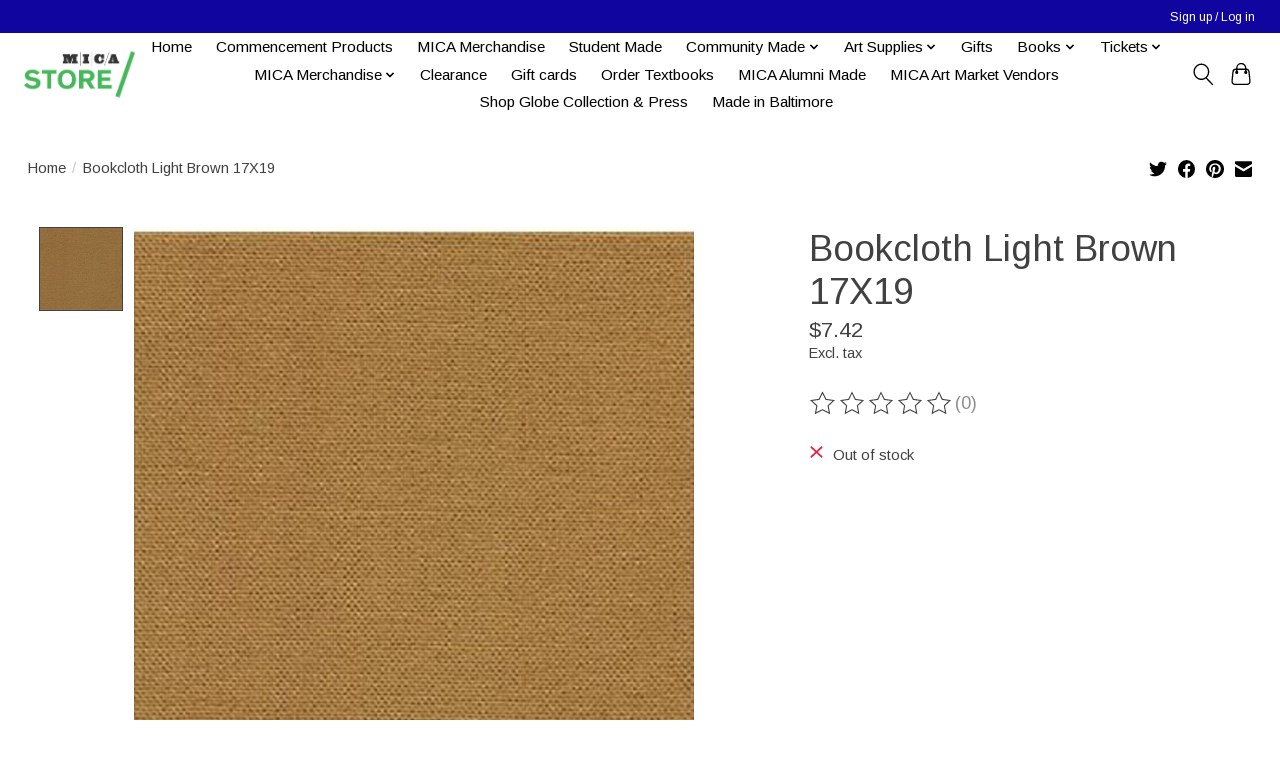

--- FILE ---
content_type: text/html;charset=utf-8
request_url: https://shop.mica.edu/bookcloth-light-brown-17x19.html?source=facebook
body_size: 12040
content:
<!DOCTYPE html>
<html lang="us">
  <head>
    <meta charset="utf-8"/>
<!-- [START] 'blocks/head.rain' -->
<!--

  (c) 2008-2026 Lightspeed Netherlands B.V.
  http://www.lightspeedhq.com
  Generated: 25-01-2026 @ 10:11:56

-->
<link rel="canonical" href="https://shop.mica.edu/bookcloth-light-brown-17x19.html"/>
<link rel="alternate" href="https://shop.mica.edu/index.rss" type="application/rss+xml" title="New products"/>
<meta name="robots" content="noodp,noydir"/>
<meta property="og:url" content="https://shop.mica.edu/bookcloth-light-brown-17x19.html?source=facebook"/>
<meta property="og:site_name" content="MICA Store"/>
<meta property="og:title" content="Lineco Bookcloth Light Brown 17X19"/>
<meta property="og:description" content="The MICA Store is the official store for the Maryland Institute College of Art"/>
<meta property="og:image" content="https://cdn.shoplightspeed.com/shops/620565/files/24629718/lineco-bookcloth-light-brown-17x19.jpg"/>
<!--[if lt IE 9]>
<script src="https://cdn.shoplightspeed.com/assets/html5shiv.js?2025-02-20"></script>
<![endif]-->
<!-- [END] 'blocks/head.rain' -->
    
    
    <title>Lineco Bookcloth Light Brown 17X19 - MICA Store</title>
    <meta name="description" content="The MICA Store is the official store for the Maryland Institute College of Art" />
    <meta name="keywords" content="Lineco, Bookcloth, Light, Brown, 17X19, art, art school, college, Maryland, Baltimore, swag, MICA, MICA merchandise, hat, tee shirt, hoody, faculty books, t-shirt, MICA hoodies" />
    <meta http-equiv="X-UA-Compatible" content="IE=edge">
    <meta name="viewport" content="width=device-width, initial-scale=1">
    <meta name="apple-mobile-web-app-capable" content="yes">
    <meta name="apple-mobile-web-app-status-bar-style" content="black">
    
    <script>document.getElementsByTagName("html")[0].className += " js";</script>

    <link rel="shortcut icon" href="https://cdn.shoplightspeed.com/shops/620565/themes/13296/v/989171/assets/favicon.png?20240810174845" type="image/x-icon" />
    <link href='//fonts.googleapis.com/css?family=Arimo:400,300,600&display=swap' rel='stylesheet' type='text/css'>
    <link href='//fonts.googleapis.com/css?family=Arimo:400,300,600&display=swap' rel='stylesheet' type='text/css'>
    <link rel="stylesheet" href="https://cdn.shoplightspeed.com/assets/gui-2-0.css?2025-02-20" />
    <link rel="stylesheet" href="https://cdn.shoplightspeed.com/assets/gui-responsive-2-0.css?2025-02-20" />
    <link id="lightspeedframe" rel="stylesheet" href="https://cdn.shoplightspeed.com/shops/620565/themes/13296/assets/style.css?2026012217133920210104183204" />
    <!-- browsers not supporting CSS variables -->
    <script>
      if(!('CSS' in window) || !CSS.supports('color', 'var(--color-var)')) {var cfStyle = document.getElementById('lightspeedframe');if(cfStyle) {var href = cfStyle.getAttribute('href');href = href.replace('style.css', 'style-fallback.css');cfStyle.setAttribute('href', href);}}
    </script>
    <link rel="stylesheet" href="https://cdn.shoplightspeed.com/shops/620565/themes/13296/assets/settings.css?2026012217133920210104183204" />
    <link rel="stylesheet" href="https://cdn.shoplightspeed.com/shops/620565/themes/13296/assets/custom.css?2026012217133920210104183204" />

    <script src="https://cdn.shoplightspeed.com/assets/jquery-3-7-1.js?2025-02-20"></script>
    <script src="https://cdn.shoplightspeed.com/assets/jquery-ui-1-14-1.js?2025-02-20"></script>

  </head>
  <body>
    
          <header class="main-header main-header--mobile js-main-header position-relative">
  <div class="main-header__top-section">
    <div class="main-header__nav-grid justify-between@md container max-width-lg text-xs padding-y-xxs">
      <div></div>
      <ul class="main-header__list flex-grow flex-basis-0 justify-end@md display@md">        
                
                        <li class="main-header__item"><a href="https://shop.mica.edu/account/" class="main-header__link" title="My account">Sign up / Log in</a></li>
      </ul>
    </div>
  </div>
  <div class="main-header__mobile-content container max-width-lg">
          <a href="https://shop.mica.edu/" class="main-header__logo" title="MICA Store">
        <img src="https://cdn.shoplightspeed.com/shops/620565/themes/13296/v/938392/assets/logo.png?20240810173556" alt="MICA Store">
              </a>
        
    <div class="flex items-center">
            <button class="reset main-header__mobile-btn js-tab-focus" aria-controls="cartDrawer">
        <svg class="icon" viewBox="0 0 24 25" fill="none"><title>Toggle cart</title><path d="M2.90171 9.65153C3.0797 8.00106 4.47293 6.75 6.13297 6.75H17.867C19.527 6.75 20.9203 8.00105 21.0982 9.65153L22.1767 19.6515C22.3839 21.5732 20.8783 23.25 18.9454 23.25H5.05454C3.1217 23.25 1.61603 21.5732 1.82328 19.6515L2.90171 9.65153Z" stroke="currentColor" stroke-width="1.5" fill="none"/>
        <path d="M7.19995 9.6001V5.7001C7.19995 2.88345 9.4833 0.600098 12.3 0.600098C15.1166 0.600098 17.4 2.88345 17.4 5.7001V9.6001" stroke="currentColor" stroke-width="1.5" fill="none"/>
        <circle cx="7.19996" cy="10.2001" r="1.8" fill="currentColor"/>
        <ellipse cx="17.4" cy="10.2001" rx="1.8" ry="1.8" fill="currentColor"/></svg>
        <span class="sr-only">Cart</span>
              </button>

      <button class="reset anim-menu-btn js-anim-menu-btn main-header__nav-control js-tab-focus" aria-label="Toggle menu">
        <i class="anim-menu-btn__icon anim-menu-btn__icon--close" aria-hidden="true"></i>
      </button>
    </div>
  </div>

  <div class="main-header__nav" role="navigation">
    <div class="main-header__nav-grid justify-between@md container max-width-lg">
      <div class="main-header__nav-logo-wrapper flex-shrink-0">
        
                  <a href="https://shop.mica.edu/" class="main-header__logo" title="MICA Store">
            <img src="https://cdn.shoplightspeed.com/shops/620565/themes/13296/v/938392/assets/logo.png?20240810173556" alt="MICA Store">
                      </a>
              </div>
      
      <form action="https://shop.mica.edu/search/" method="get" role="search" class="padding-y-md hide@md">
        <label class="sr-only" for="searchInputMobile">Search</label>
        <input class="header-v3__nav-form-control form-control width-100%" value="" autocomplete="off" type="search" name="q" id="searchInputMobile" placeholder="Search...">
      </form>

      <ul class="main-header__list flex-grow flex-basis-0 flex-wrap justify-center@md">
        
                <li class="main-header__item">
          <a class="main-header__link" href="https://shop.mica.edu/">Home</a>
        </li>
        
                <li class="main-header__item">
          <a class="main-header__link" href="https://shop.mica.edu/commencement-products/">
            Commencement Products                                    
          </a>
                  </li>
                <li class="main-header__item">
          <a class="main-header__link" href="https://shop.mica.edu/mica-merchandise-2500721/">
            MICA Merchandise                                    
          </a>
                  </li>
                <li class="main-header__item">
          <a class="main-header__link" href="https://shop.mica.edu/student-made/">
            Student Made                                    
          </a>
                  </li>
                <li class="main-header__item js-main-nav__item">
          <a class="main-header__link js-main-nav__control" href="https://shop.mica.edu/community-made/">
            <span>Community Made</span>            <svg class="main-header__dropdown-icon icon" viewBox="0 0 16 16"><polygon fill="currentColor" points="8,11.4 2.6,6 4,4.6 8,8.6 12,4.6 13.4,6 "></polygon></svg>                        <i class="main-header__arrow-icon" aria-hidden="true">
              <svg class="icon" viewBox="0 0 16 16">
                <g class="icon__group" fill="none" stroke="currentColor" stroke-linecap="square" stroke-miterlimit="10" stroke-width="2">
                  <path d="M2 2l12 12" />
                  <path d="M14 2L2 14" />
                </g>
              </svg>
            </i>
                        
          </a>
                    <ul class="main-header__dropdown">
            <li class="main-header__dropdown-item"><a href="https://shop.mica.edu/community-made/" class="main-header__dropdown-link hide@md">All Community Made</a></li>
                        <li class="main-header__dropdown-item">
              <a class="main-header__dropdown-link" href="https://shop.mica.edu/community-made/korner-boyz-enterprises/">
                Korner Boyz Enterprises
                                              </a>

                          </li>
                        <li class="main-header__dropdown-item">
              <a class="main-header__dropdown-link" href="https://shop.mica.edu/community-made/queer-gear/">
                Queer Gear
                                              </a>

                          </li>
                        <li class="main-header__dropdown-item">
              <a class="main-header__dropdown-link" href="https://shop.mica.edu/community-made/mica-up-start/">
                MICA UP/Start
                                              </a>

                          </li>
                        <li class="main-header__dropdown-item">
              <a class="main-header__dropdown-link" href="https://shop.mica.edu/community-made/support-full-bleed/">
                Support Full Bleed
                                              </a>

                          </li>
                      </ul>
                  </li>
                <li class="main-header__item js-main-nav__item">
          <a class="main-header__link js-main-nav__control" href="https://shop.mica.edu/art-supplies/">
            <span>Art Supplies</span>            <svg class="main-header__dropdown-icon icon" viewBox="0 0 16 16"><polygon fill="currentColor" points="8,11.4 2.6,6 4,4.6 8,8.6 12,4.6 13.4,6 "></polygon></svg>                        <i class="main-header__arrow-icon" aria-hidden="true">
              <svg class="icon" viewBox="0 0 16 16">
                <g class="icon__group" fill="none" stroke="currentColor" stroke-linecap="square" stroke-miterlimit="10" stroke-width="2">
                  <path d="M2 2l12 12" />
                  <path d="M14 2L2 14" />
                </g>
              </svg>
            </i>
                        
          </a>
                    <ul class="main-header__dropdown">
            <li class="main-header__dropdown-item"><a href="https://shop.mica.edu/art-supplies/" class="main-header__dropdown-link hide@md">All Art Supplies</a></li>
                        <li class="main-header__dropdown-item">
              <a class="main-header__dropdown-link" href="https://shop.mica.edu/art-supplies/blanks/">
                BLANKS
                                              </a>

                          </li>
                        <li class="main-header__dropdown-item">
              <a class="main-header__dropdown-link" href="https://shop.mica.edu/art-supplies/book-making/">
                BOOK MAKING
                                              </a>

                          </li>
                        <li class="main-header__dropdown-item">
              <a class="main-header__dropdown-link" href="https://shop.mica.edu/art-supplies/brushes/">
                BRUSHES
                                              </a>

                          </li>
                        <li class="main-header__dropdown-item">
              <a class="main-header__dropdown-link" href="https://shop.mica.edu/art-supplies/by-the-foot/">
                BY THE FOOT
                                              </a>

                          </li>
                        <li class="main-header__dropdown-item js-main-nav__item position-relative">
              <a class="main-header__dropdown-link js-main-nav__control flex justify-between " href="https://shop.mica.edu/art-supplies/course-fees-department-supplied-materials/">
                Course Fees &amp; Department Supplied Materials 
                <svg class="dropdown__desktop-icon icon" aria-hidden="true" viewBox="0 0 12 12"><polyline stroke-width="1" stroke="currentColor" fill="none" stroke-linecap="round" stroke-linejoin="round" points="3.5 0.5 9.5 6 3.5 11.5"></polyline></svg>                                <i class="main-header__arrow-icon" aria-hidden="true">
                  <svg class="icon" viewBox="0 0 16 16">
                    <g class="icon__group" fill="none" stroke="currentColor" stroke-linecap="square" stroke-miterlimit="10" stroke-width="2">
                      <path d="M2 2l12 12" />
                      <path d="M14 2L2 14" />
                    </g>
                  </svg>
                </i>
                              </a>

                            <ul class="main-header__dropdown">
                <li><a href="https://shop.mica.edu/art-supplies/course-fees-department-supplied-materials/" class="main-header__dropdown-link hide@md">All Course Fees &amp; Department Supplied Materials </a></li>
                                <li><a class="main-header__dropdown-link" href="https://shop.mica.edu/art-supplies/course-fees-department-supplied-materials/architecture/">Architecture </a></li>
                                <li><a class="main-header__dropdown-link" href="https://shop.mica.edu/art-supplies/course-fees-department-supplied-materials/ceramics/">Ceramics</a></li>
                                <li><a class="main-header__dropdown-link" href="https://shop.mica.edu/art-supplies/course-fees-department-supplied-materials/drawing/">Drawing</a></li>
                                <li><a class="main-header__dropdown-link" href="https://shop.mica.edu/art-supplies/course-fees-department-supplied-materials/fiber/">Fiber</a></li>
                                <li><a class="main-header__dropdown-link" href="https://shop.mica.edu/art-supplies/course-fees-department-supplied-materials/film-video/">Film &amp; Video</a></li>
                                <li><a class="main-header__dropdown-link" href="https://shop.mica.edu/art-supplies/course-fees-department-supplied-materials/fye/">FYE</a></li>
                                <li><a class="main-header__dropdown-link" href="https://shop.mica.edu/art-supplies/course-fees-department-supplied-materials/interdisciplinary-sculpture/">Interdisciplinary Sculpture</a></li>
                                <li><a class="main-header__dropdown-link" href="https://shop.mica.edu/art-supplies/course-fees-department-supplied-materials/painting/">Painting</a></li>
                                <li><a class="main-header__dropdown-link" href="https://shop.mica.edu/art-supplies/course-fees-department-supplied-materials/printmaking/">Printmaking</a></li>
                                <li><a class="main-header__dropdown-link" href="https://shop.mica.edu/art-supplies/course-fees-department-supplied-materials/product-design/">Product Design</a></li>
                                <li><a class="main-header__dropdown-link" href="https://shop.mica.edu/art-supplies/course-fees-department-supplied-materials/fliv-wood-shop/">FLIV Wood Shop</a></li>
                              </ul>
                          </li>
                        <li class="main-header__dropdown-item js-main-nav__item position-relative">
              <a class="main-header__dropdown-link js-main-nav__control flex justify-between " href="https://shop.mica.edu/art-supplies/course-specific-materials/">
                Course Specific Materials 
                <svg class="dropdown__desktop-icon icon" aria-hidden="true" viewBox="0 0 12 12"><polyline stroke-width="1" stroke="currentColor" fill="none" stroke-linecap="round" stroke-linejoin="round" points="3.5 0.5 9.5 6 3.5 11.5"></polyline></svg>                                <i class="main-header__arrow-icon" aria-hidden="true">
                  <svg class="icon" viewBox="0 0 16 16">
                    <g class="icon__group" fill="none" stroke="currentColor" stroke-linecap="square" stroke-miterlimit="10" stroke-width="2">
                      <path d="M2 2l12 12" />
                      <path d="M14 2L2 14" />
                    </g>
                  </svg>
                </i>
                              </a>

                            <ul class="main-header__dropdown">
                <li><a href="https://shop.mica.edu/art-supplies/course-specific-materials/" class="main-header__dropdown-link hide@md">All Course Specific Materials </a></li>
                                <li><a class="main-header__dropdown-link" href="https://shop.mica.edu/art-supplies/course-specific-materials/ff120-color-design-with-forough-abadian/">FF120 Color Design with Forough Abadian</a></li>
                                <li><a class="main-header__dropdown-link" href="https://shop.mica.edu/art-supplies/course-specific-materials/ff-13009-fabrication-with-jose-galarza/">FF 130.09 Fabrication with José Galarza</a></li>
                                <li><a class="main-header__dropdown-link" href="https://shop.mica.edu/art-supplies/course-specific-materials/ff-160-drawing-fundamentals-with-michelle-la-perri/">FF 160 Drawing (Fundamentals) with Michelle La  Perriere</a></li>
                                <li><a class="main-header__dropdown-link" href="https://shop.mica.edu/art-supplies/course-specific-materials/ff-16007-drawing-fundamentals-with-pete-cullen/">FF 160.07 Drawing (Fundamentals) with Pete Cullen </a></li>
                                <li><a class="main-header__dropdown-link" href="https://shop.mica.edu/art-supplies/course-specific-materials/il-254-hand-letters-with-lisa-perrin/">IL 254 Hand Letters with Lisa Perrin </a></li>
                                <li><a class="main-header__dropdown-link" href="https://shop.mica.edu/art-supplies/course-specific-materials/pr-200-print-media-traditional-processes-with-tru/">PR 200 Print Media: Traditional Processes with Tru Ludwig</a></li>
                                <li><a class="main-header__dropdown-link" href="https://shop.mica.edu/art-supplies/course-specific-materials/pr-20101-print-media-photo-based-and-digital-media/">PR 201.01 Print Media: Photo-based and Digital Media with Amy Cousins</a></li>
                                <li><a class="main-header__dropdown-link" href="https://shop.mica.edu/art-supplies/course-specific-materials/pr-34001-history-of-paper-structure/">PR 340.01 History of Paper Structure</a></li>
                                <li><a class="main-header__dropdown-link" href="https://shop.mica.edu/art-supplies/course-specific-materials/pr-354-artists-books-with-sarah-matthews/">PR 354 Artists&#039; Books with Sarah Matthews</a></li>
                                <li><a class="main-header__dropdown-link" href="https://shop.mica.edu/art-supplies/course-specific-materials/prd-201-design-studio-fundamentals/">PRD 201 Design Studio: Fundamentals</a></li>
                                <li><a class="main-header__dropdown-link" href="https://shop.mica.edu/art-supplies/course-specific-materials/prd-301-design-lab-i-prd-401-design-lab-iii/"> PRD 301: Design Lab I &amp; PRD 401: Design Lab III</a></li>
                                <li><a class="main-header__dropdown-link" href="https://shop.mica.edu/art-supplies/course-specific-materials/gd-536001-graduate-screenprint-studio/">GD 5360.01 Graduate Screenprint Studio</a></li>
                              </ul>
                          </li>
                        <li class="main-header__dropdown-item">
              <a class="main-header__dropdown-link" href="https://shop.mica.edu/art-supplies/drafting-architecture/">
                DRAFTING &amp; ARCHITECTURE
                                              </a>

                          </li>
                        <li class="main-header__dropdown-item js-main-nav__item position-relative">
              <a class="main-header__dropdown-link js-main-nav__control flex justify-between " href="https://shop.mica.edu/art-supplies/drawing/">
                DRAWING
                <svg class="dropdown__desktop-icon icon" aria-hidden="true" viewBox="0 0 12 12"><polyline stroke-width="1" stroke="currentColor" fill="none" stroke-linecap="round" stroke-linejoin="round" points="3.5 0.5 9.5 6 3.5 11.5"></polyline></svg>                                <i class="main-header__arrow-icon" aria-hidden="true">
                  <svg class="icon" viewBox="0 0 16 16">
                    <g class="icon__group" fill="none" stroke="currentColor" stroke-linecap="square" stroke-miterlimit="10" stroke-width="2">
                      <path d="M2 2l12 12" />
                      <path d="M14 2L2 14" />
                    </g>
                  </svg>
                </i>
                              </a>

                            <ul class="main-header__dropdown">
                <li><a href="https://shop.mica.edu/art-supplies/drawing/" class="main-header__dropdown-link hide@md">All DRAWING</a></li>
                                <li><a class="main-header__dropdown-link" href="https://shop.mica.edu/art-supplies/drawing/spray-mediums-fixatives/">Spray Mediums &amp; Fixatives</a></li>
                                <li><a class="main-header__dropdown-link" href="https://shop.mica.edu/art-supplies/drawing/drawing-tools/">Drawing Tools</a></li>
                                <li><a class="main-header__dropdown-link" href="https://shop.mica.edu/art-supplies/drawing/pencils-mechanical-pencils-lead/">Pencils, Mechanical Pencils &amp; Lead</a></li>
                                <li><a class="main-header__dropdown-link" href="https://shop.mica.edu/art-supplies/drawing/dry-media-colors/">Dry Media: Colors</a></li>
                                <li><a class="main-header__dropdown-link" href="https://shop.mica.edu/art-supplies/drawing/dry-media/">Dry Media</a></li>
                              </ul>
                          </li>
                        <li class="main-header__dropdown-item">
              <a class="main-header__dropdown-link" href="https://shop.mica.edu/art-supplies/easels-furniture-lamps-lightboxes/">
                EASELS, FURNITURE, LAMPS &amp; LIGHTBOXES
                                              </a>

                          </li>
                        <li class="main-header__dropdown-item js-main-nav__item position-relative">
              <a class="main-header__dropdown-link js-main-nav__control flex justify-between " href="https://shop.mica.edu/art-supplies/fiber-textiles-sewing-supplies/">
                FIBER, TEXTILES &amp; SEWING SUPPLIES
                <svg class="dropdown__desktop-icon icon" aria-hidden="true" viewBox="0 0 12 12"><polyline stroke-width="1" stroke="currentColor" fill="none" stroke-linecap="round" stroke-linejoin="round" points="3.5 0.5 9.5 6 3.5 11.5"></polyline></svg>                                <i class="main-header__arrow-icon" aria-hidden="true">
                  <svg class="icon" viewBox="0 0 16 16">
                    <g class="icon__group" fill="none" stroke="currentColor" stroke-linecap="square" stroke-miterlimit="10" stroke-width="2">
                      <path d="M2 2l12 12" />
                      <path d="M14 2L2 14" />
                    </g>
                  </svg>
                </i>
                              </a>

                            <ul class="main-header__dropdown">
                <li><a href="https://shop.mica.edu/art-supplies/fiber-textiles-sewing-supplies/" class="main-header__dropdown-link hide@md">All FIBER, TEXTILES &amp; SEWING SUPPLIES</a></li>
                                <li><a class="main-header__dropdown-link" href="https://shop.mica.edu/art-supplies/fiber-textiles-sewing-supplies/natural-dyeing/">Natural Dyeing</a></li>
                              </ul>
                          </li>
                        <li class="main-header__dropdown-item">
              <a class="main-header__dropdown-link" href="https://shop.mica.edu/art-supplies/glues-tapes-adhesives/">
                GLUES, TAPES, ADHESIVES
                                              </a>

                          </li>
                        <li class="main-header__dropdown-item js-main-nav__item position-relative">
              <a class="main-header__dropdown-link js-main-nav__control flex justify-between " href="https://shop.mica.edu/art-supplies/hand-tools-accessories/">
                HAND TOOLS &amp; ACCESSORIES
                <svg class="dropdown__desktop-icon icon" aria-hidden="true" viewBox="0 0 12 12"><polyline stroke-width="1" stroke="currentColor" fill="none" stroke-linecap="round" stroke-linejoin="round" points="3.5 0.5 9.5 6 3.5 11.5"></polyline></svg>                                <i class="main-header__arrow-icon" aria-hidden="true">
                  <svg class="icon" viewBox="0 0 16 16">
                    <g class="icon__group" fill="none" stroke="currentColor" stroke-linecap="square" stroke-miterlimit="10" stroke-width="2">
                      <path d="M2 2l12 12" />
                      <path d="M14 2L2 14" />
                    </g>
                  </svg>
                </i>
                              </a>

                            <ul class="main-header__dropdown">
                <li><a href="https://shop.mica.edu/art-supplies/hand-tools-accessories/" class="main-header__dropdown-link hide@md">All HAND TOOLS &amp; ACCESSORIES</a></li>
                                <li><a class="main-header__dropdown-link" href="https://shop.mica.edu/art-supplies/hand-tools-accessories/studio-tools/">Studio Tools</a></li>
                                <li><a class="main-header__dropdown-link" href="https://shop.mica.edu/art-supplies/hand-tools-accessories/cleaning-supplies/">Cleaning Supplies</a></li>
                                <li><a class="main-header__dropdown-link" href="https://shop.mica.edu/art-supplies/hand-tools-accessories/personal-protective-equipment-locks/">Personal Protective Equipment, Locks</a></li>
                                <li><a class="main-header__dropdown-link" href="https://shop.mica.edu/art-supplies/hand-tools-accessories/knives-scissors-cutting-accessories/">Knives, Scissors &amp; Cutting Accessories</a></li>
                              </ul>
                          </li>
                        <li class="main-header__dropdown-item">
              <a class="main-header__dropdown-link" href="https://shop.mica.edu/art-supplies/hanging-displaying/">
                HANGING &amp; DISPLAYING
                                              </a>

                          </li>
                        <li class="main-header__dropdown-item">
              <a class="main-header__dropdown-link" href="https://shop.mica.edu/art-supplies/hardware/">
                HARDWARE
                                              </a>

                          </li>
                        <li class="main-header__dropdown-item">
              <a class="main-header__dropdown-link" href="https://shop.mica.edu/art-supplies/kits/">
                KITS
                                              </a>

                          </li>
                        <li class="main-header__dropdown-item">
              <a class="main-header__dropdown-link" href="https://shop.mica.edu/art-supplies/office-supplies/">
                OFFICE SUPPLIES
                                              </a>

                          </li>
                        <li class="main-header__dropdown-item js-main-nav__item position-relative">
              <a class="main-header__dropdown-link js-main-nav__control flex justify-between " href="https://shop.mica.edu/art-supplies/paints-mediums-accessories/">
                PAINTS, MEDIUMS &amp; ACCESSORIES
                <svg class="dropdown__desktop-icon icon" aria-hidden="true" viewBox="0 0 12 12"><polyline stroke-width="1" stroke="currentColor" fill="none" stroke-linecap="round" stroke-linejoin="round" points="3.5 0.5 9.5 6 3.5 11.5"></polyline></svg>                                <i class="main-header__arrow-icon" aria-hidden="true">
                  <svg class="icon" viewBox="0 0 16 16">
                    <g class="icon__group" fill="none" stroke="currentColor" stroke-linecap="square" stroke-miterlimit="10" stroke-width="2">
                      <path d="M2 2l12 12" />
                      <path d="M14 2L2 14" />
                    </g>
                  </svg>
                </i>
                              </a>

                            <ul class="main-header__dropdown">
                <li><a href="https://shop.mica.edu/art-supplies/paints-mediums-accessories/" class="main-header__dropdown-link hide@md">All PAINTS, MEDIUMS &amp; ACCESSORIES</a></li>
                                <li><a class="main-header__dropdown-link" href="https://shop.mica.edu/art-supplies/paints-mediums-accessories/gesso-grounds-sizes/">Gesso, Grounds &amp; Sizes</a></li>
                                <li><a class="main-header__dropdown-link" href="https://shop.mica.edu/art-supplies/paints-mediums-accessories/oil-colors-mediums/">Oil Colors &amp; Mediums</a></li>
                                <li><a class="main-header__dropdown-link" href="https://shop.mica.edu/art-supplies/paints-mediums-accessories/acrylic-paints-mediums/">Acrylic Paints &amp; Mediums</a></li>
                                <li><a class="main-header__dropdown-link" href="https://shop.mica.edu/art-supplies/paints-mediums-accessories/gouache/">Gouache</a></li>
                                <li><a class="main-header__dropdown-link" href="https://shop.mica.edu/art-supplies/paints-mediums-accessories/encaustic-painting/">Encaustic Painting</a></li>
                                <li><a class="main-header__dropdown-link" href="https://shop.mica.edu/art-supplies/paints-mediums-accessories/tempera-poster-paint/">Tempera &amp; Poster Paint</a></li>
                                <li><a class="main-header__dropdown-link" href="https://shop.mica.edu/art-supplies/paints-mediums-accessories/pigment/">Pigment</a></li>
                                <li><a class="main-header__dropdown-link" href="https://shop.mica.edu/art-supplies/paints-mediums-accessories/watercolor/">Watercolor</a></li>
                                <li><a class="main-header__dropdown-link" href="https://shop.mica.edu/art-supplies/paints-mediums-accessories/painting-accessories/">Painting Accessories</a></li>
                                <li><a class="main-header__dropdown-link" href="https://shop.mica.edu/art-supplies/paints-mediums-accessories/spray-paint/">Spray Paint</a></li>
                              </ul>
                          </li>
                        <li class="main-header__dropdown-item">
              <a class="main-header__dropdown-link" href="https://shop.mica.edu/art-supplies/pens-inks-markers/">
                PENS, INKS &amp; MARKERS
                                              </a>

                          </li>
                        <li class="main-header__dropdown-item">
              <a class="main-header__dropdown-link" href="https://shop.mica.edu/art-supplies/photography/">
                PHOTOGRAPHY
                                              </a>

                          </li>
                        <li class="main-header__dropdown-item">
              <a class="main-header__dropdown-link" href="https://shop.mica.edu/art-supplies/portfolios-presentation-cases/">
                PORTFOLIOS &amp; PRESENTATION CASES
                                              </a>

                          </li>
                        <li class="main-header__dropdown-item">
              <a class="main-header__dropdown-link" href="https://shop.mica.edu/art-supplies/printmaking/">
                PRINTMAKING
                                              </a>

                          </li>
                        <li class="main-header__dropdown-item js-main-nav__item position-relative">
              <a class="main-header__dropdown-link js-main-nav__control flex justify-between " href="https://shop.mica.edu/art-supplies/raw-materials/">
                RAW MATERIALS
                <svg class="dropdown__desktop-icon icon" aria-hidden="true" viewBox="0 0 12 12"><polyline stroke-width="1" stroke="currentColor" fill="none" stroke-linecap="round" stroke-linejoin="round" points="3.5 0.5 9.5 6 3.5 11.5"></polyline></svg>                                <i class="main-header__arrow-icon" aria-hidden="true">
                  <svg class="icon" viewBox="0 0 16 16">
                    <g class="icon__group" fill="none" stroke="currentColor" stroke-linecap="square" stroke-miterlimit="10" stroke-width="2">
                      <path d="M2 2l12 12" />
                      <path d="M14 2L2 14" />
                    </g>
                  </svg>
                </i>
                              </a>

                            <ul class="main-header__dropdown">
                <li><a href="https://shop.mica.edu/art-supplies/raw-materials/" class="main-header__dropdown-link hide@md">All RAW MATERIALS</a></li>
                                <li><a class="main-header__dropdown-link" href="https://shop.mica.edu/art-supplies/raw-materials/fabric/">Fabric</a></li>
                                <li><a class="main-header__dropdown-link" href="https://shop.mica.edu/art-supplies/raw-materials/stone/">Stone</a></li>
                                <li><a class="main-header__dropdown-link" href="https://shop.mica.edu/art-supplies/raw-materials/metal/">Metal</a></li>
                                <li><a class="main-header__dropdown-link" href="https://shop.mica.edu/art-supplies/raw-materials/foam/">Foam</a></li>
                                <li><a class="main-header__dropdown-link" href="https://shop.mica.edu/art-supplies/raw-materials/lumber-wood/">Lumber / Wood</a></li>
                              </ul>
                          </li>
                        <li class="main-header__dropdown-item js-main-nav__item position-relative">
              <a class="main-header__dropdown-link js-main-nav__control flex justify-between " href="https://shop.mica.edu/art-supplies/sculpture-modeling-craft/">
                SCULPTURE, MODELING &amp; CRAFT
                <svg class="dropdown__desktop-icon icon" aria-hidden="true" viewBox="0 0 12 12"><polyline stroke-width="1" stroke="currentColor" fill="none" stroke-linecap="round" stroke-linejoin="round" points="3.5 0.5 9.5 6 3.5 11.5"></polyline></svg>                                <i class="main-header__arrow-icon" aria-hidden="true">
                  <svg class="icon" viewBox="0 0 16 16">
                    <g class="icon__group" fill="none" stroke="currentColor" stroke-linecap="square" stroke-miterlimit="10" stroke-width="2">
                      <path d="M2 2l12 12" />
                      <path d="M14 2L2 14" />
                    </g>
                  </svg>
                </i>
                              </a>

                            <ul class="main-header__dropdown">
                <li><a href="https://shop.mica.edu/art-supplies/sculpture-modeling-craft/" class="main-header__dropdown-link hide@md">All SCULPTURE, MODELING &amp; CRAFT</a></li>
                                <li><a class="main-header__dropdown-link" href="https://shop.mica.edu/art-supplies/sculpture-modeling-craft/book-making/">Book Making</a></li>
                                <li><a class="main-header__dropdown-link" href="https://shop.mica.edu/art-supplies/sculpture-modeling-craft/clay-modeling-materials/">Clay &amp; Modeling Materials</a></li>
                                <li><a class="main-header__dropdown-link" href="https://shop.mica.edu/art-supplies/sculpture-modeling-craft/crafting/">Crafting</a></li>
                                <li><a class="main-header__dropdown-link" href="https://shop.mica.edu/art-supplies/sculpture-modeling-craft/quilting/">Quilting </a></li>
                                <li><a class="main-header__dropdown-link" href="https://shop.mica.edu/art-supplies/sculpture-modeling-craft/sculpture/">Sculpture</a></li>
                              </ul>
                          </li>
                        <li class="main-header__dropdown-item">
              <a class="main-header__dropdown-link" href="https://shop.mica.edu/art-supplies/sketchbooks-journals/">
                SKETCHBOOKS &amp; JOURNALS
                                              </a>

                          </li>
                        <li class="main-header__dropdown-item">
              <a class="main-header__dropdown-link" href="https://shop.mica.edu/art-supplies/storage-boxes-bags-tubes/">
                STORAGE BOXES, BAGS &amp; TUBES
                                              </a>

                          </li>
                        <li class="main-header__dropdown-item">
              <a class="main-header__dropdown-link" href="https://shop.mica.edu/art-supplies/stretcher-bars-accessories/">
                STRETCHER BARS &amp; ACCESSORIES
                                              </a>

                          </li>
                        <li class="main-header__dropdown-item js-main-nav__item position-relative">
              <a class="main-header__dropdown-link js-main-nav__control flex justify-between " href="https://shop.mica.edu/art-supplies/surfaces/">
                SURFACES
                <svg class="dropdown__desktop-icon icon" aria-hidden="true" viewBox="0 0 12 12"><polyline stroke-width="1" stroke="currentColor" fill="none" stroke-linecap="round" stroke-linejoin="round" points="3.5 0.5 9.5 6 3.5 11.5"></polyline></svg>                                <i class="main-header__arrow-icon" aria-hidden="true">
                  <svg class="icon" viewBox="0 0 16 16">
                    <g class="icon__group" fill="none" stroke="currentColor" stroke-linecap="square" stroke-miterlimit="10" stroke-width="2">
                      <path d="M2 2l12 12" />
                      <path d="M14 2L2 14" />
                    </g>
                  </svg>
                </i>
                              </a>

                            <ul class="main-header__dropdown">
                <li><a href="https://shop.mica.edu/art-supplies/surfaces/" class="main-header__dropdown-link hide@md">All SURFACES</a></li>
                                <li><a class="main-header__dropdown-link" href="https://shop.mica.edu/art-supplies/surfaces/paper/">Paper</a></li>
                                <li><a class="main-header__dropdown-link" href="https://shop.mica.edu/art-supplies/surfaces/canvas/">Canvas</a></li>
                                <li><a class="main-header__dropdown-link" href="https://shop.mica.edu/art-supplies/surfaces/boards/">Boards</a></li>
                                <li><a class="main-header__dropdown-link" href="https://shop.mica.edu/art-supplies/surfaces/film/">Film</a></li>
                                <li><a class="main-header__dropdown-link" href="https://shop.mica.edu/art-supplies/surfaces/digital-printing-paper/">Digital Printing Paper</a></li>
                                <li><a class="main-header__dropdown-link" href="https://shop.mica.edu/art-supplies/surfaces/panels/">Panels</a></li>
                              </ul>
                          </li>
                        <li class="main-header__dropdown-item js-main-nav__item position-relative">
              <a class="main-header__dropdown-link js-main-nav__control flex justify-between " href="https://shop.mica.edu/art-supplies/technology/">
                TECHNOLOGY
                <svg class="dropdown__desktop-icon icon" aria-hidden="true" viewBox="0 0 12 12"><polyline stroke-width="1" stroke="currentColor" fill="none" stroke-linecap="round" stroke-linejoin="round" points="3.5 0.5 9.5 6 3.5 11.5"></polyline></svg>                                <i class="main-header__arrow-icon" aria-hidden="true">
                  <svg class="icon" viewBox="0 0 16 16">
                    <g class="icon__group" fill="none" stroke="currentColor" stroke-linecap="square" stroke-miterlimit="10" stroke-width="2">
                      <path d="M2 2l12 12" />
                      <path d="M14 2L2 14" />
                    </g>
                  </svg>
                </i>
                              </a>

                            <ul class="main-header__dropdown">
                <li><a href="https://shop.mica.edu/art-supplies/technology/" class="main-header__dropdown-link hide@md">All TECHNOLOGY</a></li>
                                <li><a class="main-header__dropdown-link" href="https://shop.mica.edu/art-supplies/technology/electronics/">Electronics</a></li>
                              </ul>
                          </li>
                        <li class="main-header__dropdown-item">
              <a class="main-header__dropdown-link" href="https://shop.mica.edu/art-supplies/on-sale/">
                On Sale
                                              </a>

                          </li>
                      </ul>
                  </li>
                <li class="main-header__item">
          <a class="main-header__link" href="https://shop.mica.edu/gifts/">
            Gifts                                    
          </a>
                  </li>
                <li class="main-header__item js-main-nav__item">
          <a class="main-header__link js-main-nav__control" href="https://shop.mica.edu/books/">
            <span>Books</span>            <svg class="main-header__dropdown-icon icon" viewBox="0 0 16 16"><polygon fill="currentColor" points="8,11.4 2.6,6 4,4.6 8,8.6 12,4.6 13.4,6 "></polygon></svg>                        <i class="main-header__arrow-icon" aria-hidden="true">
              <svg class="icon" viewBox="0 0 16 16">
                <g class="icon__group" fill="none" stroke="currentColor" stroke-linecap="square" stroke-miterlimit="10" stroke-width="2">
                  <path d="M2 2l12 12" />
                  <path d="M14 2L2 14" />
                </g>
              </svg>
            </i>
                        
          </a>
                    <ul class="main-header__dropdown">
            <li class="main-header__dropdown-item"><a href="https://shop.mica.edu/books/" class="main-header__dropdown-link hide@md">All Books</a></li>
                        <li class="main-header__dropdown-item">
              <a class="main-header__dropdown-link" href="https://shop.mica.edu/books/alumni/">
                Alumni
                                              </a>

                          </li>
                        <li class="main-header__dropdown-item">
              <a class="main-header__dropdown-link" href="https://shop.mica.edu/books/faculty/">
                Faculty
                                              </a>

                          </li>
                        <li class="main-header__dropdown-item">
              <a class="main-header__dropdown-link" href="https://shop.mica.edu/books/trade/">
                Trade
                                              </a>

                          </li>
                        <li class="main-header__dropdown-item">
              <a class="main-header__dropdown-link" href="https://shop.mica.edu/books/planners-calendars/">
                Planners/Calendars
                                              </a>

                          </li>
                        <li class="main-header__dropdown-item">
              <a class="main-header__dropdown-link" href="https://shop.mica.edu/books/ref-prof-art-issue-books/">
                Ref.&amp; Prof. Art Issue Books
                                              </a>

                          </li>
                      </ul>
                  </li>
                <li class="main-header__item js-main-nav__item">
          <a class="main-header__link js-main-nav__control" href="https://shop.mica.edu/tickets/">
            <span>Tickets </span>            <svg class="main-header__dropdown-icon icon" viewBox="0 0 16 16"><polygon fill="currentColor" points="8,11.4 2.6,6 4,4.6 8,8.6 12,4.6 13.4,6 "></polygon></svg>                        <i class="main-header__arrow-icon" aria-hidden="true">
              <svg class="icon" viewBox="0 0 16 16">
                <g class="icon__group" fill="none" stroke="currentColor" stroke-linecap="square" stroke-miterlimit="10" stroke-width="2">
                  <path d="M2 2l12 12" />
                  <path d="M14 2L2 14" />
                </g>
              </svg>
            </i>
                        
          </a>
                    <ul class="main-header__dropdown">
            <li class="main-header__dropdown-item"><a href="https://shop.mica.edu/tickets/" class="main-header__dropdown-link hide@md">All Tickets </a></li>
                        <li class="main-header__dropdown-item">
              <a class="main-header__dropdown-link" href="https://shop.mica.edu/tickets/event-registration/">
                Event Registration
                                              </a>

                          </li>
                        <li class="main-header__dropdown-item">
              <a class="main-header__dropdown-link" href="https://shop.mica.edu/tickets/mica-quilt-raffle-tickets/">
                MICA Quilt Raffle Tickets
                                              </a>

                          </li>
                      </ul>
                  </li>
                <li class="main-header__item js-main-nav__item">
          <a class="main-header__link js-main-nav__control" href="https://shop.mica.edu/mica-merchandise/">
            <span>MICA Merchandise</span>            <svg class="main-header__dropdown-icon icon" viewBox="0 0 16 16"><polygon fill="currentColor" points="8,11.4 2.6,6 4,4.6 8,8.6 12,4.6 13.4,6 "></polygon></svg>                        <i class="main-header__arrow-icon" aria-hidden="true">
              <svg class="icon" viewBox="0 0 16 16">
                <g class="icon__group" fill="none" stroke="currentColor" stroke-linecap="square" stroke-miterlimit="10" stroke-width="2">
                  <path d="M2 2l12 12" />
                  <path d="M14 2L2 14" />
                </g>
              </svg>
            </i>
                        
          </a>
                    <ul class="main-header__dropdown">
            <li class="main-header__dropdown-item"><a href="https://shop.mica.edu/mica-merchandise/" class="main-header__dropdown-link hide@md">All MICA Merchandise</a></li>
                        <li class="main-header__dropdown-item">
              <a class="main-header__dropdown-link" href="https://shop.mica.edu/mica-merchandise/mica-apparel/">
                MICA Apparel
                                              </a>

                          </li>
                      </ul>
                  </li>
                <li class="main-header__item">
          <a class="main-header__link" href="https://shop.mica.edu/clearance/">
            Clearance                                    
          </a>
                  </li>
        
                <li class="main-header__item">
            <a class="main-header__link" href="https://shop.mica.edu/giftcard/" >Gift cards</a>
        </li>
        
        
        
                  <li class="main-header__item">
            <a class="main-header__link" href="https://mica.ecampus.com/" target="_blank">
              Order Textbooks
            </a>
          </li>
                  <li class="main-header__item">
            <a class="main-header__link" href="https://shop.mica.edu/service/mica-alumni-shops/">
              MICA Alumni Made
            </a>
          </li>
                  <li class="main-header__item">
            <a class="main-header__link" href="https://www.micarcce.com/vendor-roster" target="_blank">
              MICA Art Market Vendors
            </a>
          </li>
                  <li class="main-header__item">
            <a class="main-header__link" href="https://www.shopglobeatmica.com/s/shop" target="_blank">
              Shop Globe Collection &amp; Press 
            </a>
          </li>
                  <li class="main-header__item">
            <a class="main-header__link" href="https://shop.mica.edu/service/made-in-baltimore/" target="_blank">
              Made in Baltimore
            </a>
          </li>
                
        <li class="main-header__item hide@md">
          <ul class="main-header__list main-header__list--mobile-items">        
            
                                    <li class="main-header__item"><a href="https://shop.mica.edu/account/" class="main-header__link" title="My account">Sign up / Log in</a></li>
          </ul>
        </li>
        
      </ul>

      <ul class="main-header__list flex-shrink-0 justify-end@md display@md">
        <li class="main-header__item">
          
          <button class="reset switch-icon main-header__link main-header__link--icon js-toggle-search js-switch-icon js-tab-focus" aria-label="Toggle icon">
            <svg class="icon switch-icon__icon--a" viewBox="0 0 24 25"><title>Toggle search</title><path fill-rule="evenodd" clip-rule="evenodd" d="M17.6032 9.55171C17.6032 13.6671 14.267 17.0033 10.1516 17.0033C6.03621 17.0033 2.70001 13.6671 2.70001 9.55171C2.70001 5.4363 6.03621 2.1001 10.1516 2.1001C14.267 2.1001 17.6032 5.4363 17.6032 9.55171ZM15.2499 16.9106C13.8031 17.9148 12.0461 18.5033 10.1516 18.5033C5.20779 18.5033 1.20001 14.4955 1.20001 9.55171C1.20001 4.60787 5.20779 0.600098 10.1516 0.600098C15.0955 0.600098 19.1032 4.60787 19.1032 9.55171C19.1032 12.0591 18.0724 14.3257 16.4113 15.9507L23.2916 22.8311C23.5845 23.1239 23.5845 23.5988 23.2916 23.8917C22.9987 24.1846 22.5239 24.1846 22.231 23.8917L15.2499 16.9106Z" fill="currentColor"/></svg>

            <svg class="icon switch-icon__icon--b" viewBox="0 0 32 32"><title>Toggle search</title><g fill="none" stroke="currentColor" stroke-miterlimit="10" stroke-linecap="round" stroke-linejoin="round" stroke-width="2"><line x1="27" y1="5" x2="5" y2="27"></line><line x1="27" y1="27" x2="5" y2="5"></line></g></svg>
          </button>

        </li>
                <li class="main-header__item">
          <a href="#0" class="main-header__link main-header__link--icon" aria-controls="cartDrawer">
            <svg class="icon" viewBox="0 0 24 25" fill="none"><title>Toggle cart</title><path d="M2.90171 9.65153C3.0797 8.00106 4.47293 6.75 6.13297 6.75H17.867C19.527 6.75 20.9203 8.00105 21.0982 9.65153L22.1767 19.6515C22.3839 21.5732 20.8783 23.25 18.9454 23.25H5.05454C3.1217 23.25 1.61603 21.5732 1.82328 19.6515L2.90171 9.65153Z" stroke="currentColor" stroke-width="1.5" fill="none"/>
            <path d="M7.19995 9.6001V5.7001C7.19995 2.88345 9.4833 0.600098 12.3 0.600098C15.1166 0.600098 17.4 2.88345 17.4 5.7001V9.6001" stroke="currentColor" stroke-width="1.5" fill="none"/>
            <circle cx="7.19996" cy="10.2001" r="1.8" fill="currentColor"/>
            <ellipse cx="17.4" cy="10.2001" rx="1.8" ry="1.8" fill="currentColor"/></svg>
            <span class="sr-only">Cart</span>
                      </a>
        </li>
      </ul>
      
    	<div class="main-header__search-form bg">
        <form action="https://shop.mica.edu/search/" method="get" role="search" class="container max-width-lg">
          <label class="sr-only" for="searchInput">Search</label>
          <input class="header-v3__nav-form-control form-control width-100%" value="" autocomplete="off" type="search" name="q" id="searchInput" placeholder="Search...">
        </form>
      </div>
      
    </div>
  </div>
</header>

<div class="drawer dr-cart js-drawer" id="cartDrawer">
  <div class="drawer__content bg shadow-md flex flex-column" role="alertdialog" aria-labelledby="drawer-cart-title">
    <header class="flex items-center justify-between flex-shrink-0 padding-x-md padding-y-md">
      <h1 id="drawer-cart-title" class="text-base text-truncate">Shopping cart</h1>

      <button class="reset drawer__close-btn js-drawer__close js-tab-focus">
        <svg class="icon icon--xs" viewBox="0 0 16 16"><title>Close cart panel</title><g stroke-width="2" stroke="currentColor" fill="none" stroke-linecap="round" stroke-linejoin="round" stroke-miterlimit="10"><line x1="13.5" y1="2.5" x2="2.5" y2="13.5"></line><line x1="2.5" y1="2.5" x2="13.5" y2="13.5"></line></g></svg>
      </button>
    </header>

    <div class="drawer__body padding-x-md padding-bottom-sm js-drawer__body">
            <p class="margin-y-xxxl color-contrast-medium text-sm text-center">Your cart is currently empty</p>
          </div>

    <footer class="padding-x-md padding-y-md flex-shrink-0">
      <p class="text-sm text-center color-contrast-medium margin-bottom-sm">Safely pay with:</p>
      <p class="text-sm flex flex-wrap gap-xs text-xs@md justify-center">
                  <a href="https://shop.mica.edu/service/payment-methods/" title="Credit Card">
            <img src="https://cdn.shoplightspeed.com/assets/icon-payment-creditcard.png?2025-02-20" alt="Credit Card" height="16" />
          </a>
              </p>
    </footer>
  </div>
</div>                  	  
  
<section class="container max-width-lg product js-product">
  <div class="padding-y-lg grid gap-md">
    <div class="col-6@md">
      <nav class="breadcrumbs text-sm" aria-label="Breadcrumbs">
  <ol class="flex flex-wrap gap-xxs">
    <li class="breadcrumbs__item">
    	<a href="https://shop.mica.edu/" class="color-inherit text-underline-hover">Home</a>
      <span class="color-contrast-low margin-left-xxs" aria-hidden="true">/</span>
    </li>
        <li class="breadcrumbs__item" aria-current="page">
            Bookcloth Light Brown 17X19
          </li>
      </ol>
</nav>    </div>
    <div class="col-6@md">
    	<ul class="sharebar flex flex-wrap gap-xs justify-end@md">
        <li>
          <a class="sharebar__btn text-underline-hover js-social-share" data-social="twitter" data-text="Lineco Bookcloth Light Brown 17X19 on https://shop.mica.edu/bookcloth-light-brown-17x19.html?source=facebook" data-hashtags="" href="https://twitter.com/intent/tweet"><svg class="icon" viewBox="0 0 16 16"><title>Share on Twitter</title><g><path d="M16,3c-0.6,0.3-1.2,0.4-1.9,0.5c0.7-0.4,1.2-1,1.4-1.8c-0.6,0.4-1.3,0.6-2.1,0.8c-0.6-0.6-1.5-1-2.4-1 C9.3,1.5,7.8,3,7.8,4.8c0,0.3,0,0.5,0.1,0.7C5.2,5.4,2.7,4.1,1.1,2.1c-0.3,0.5-0.4,1-0.4,1.7c0,1.1,0.6,2.1,1.5,2.7 c-0.5,0-1-0.2-1.5-0.4c0,0,0,0,0,0c0,1.6,1.1,2.9,2.6,3.2C3,9.4,2.7,9.4,2.4,9.4c-0.2,0-0.4,0-0.6-0.1c0.4,1.3,1.6,2.3,3.1,2.3 c-1.1,0.9-2.5,1.4-4.1,1.4c-0.3,0-0.5,0-0.8,0c1.5,0.9,3.2,1.5,5,1.5c6,0,9.3-5,9.3-9.3c0-0.1,0-0.3,0-0.4C15,4.3,15.6,3.7,16,3z"></path></g></svg></a>
        </li>

        <li>
          <a class="sharebar__btn text-underline-hover js-social-share" data-social="facebook" data-url="https://shop.mica.edu/bookcloth-light-brown-17x19.html?source=facebook" href="https://www.facebook.com/sharer.php"><svg class="icon" viewBox="0 0 16 16"><title>Share on Facebook</title><g><path d="M16,8.048a8,8,0,1,0-9.25,7.9V10.36H4.719V8.048H6.75V6.285A2.822,2.822,0,0,1,9.771,3.173a12.2,12.2,0,0,1,1.791.156V5.3H10.554a1.155,1.155,0,0,0-1.3,1.25v1.5h2.219l-.355,2.312H9.25v5.591A8,8,0,0,0,16,8.048Z"></path></g></svg></a>
        </li>

        <li>
          <a class="sharebar__btn text-underline-hover js-social-share" data-social="pinterest" data-description="Lineco Bookcloth Light Brown 17X19" data-media="https://cdn.shoplightspeed.com/shops/620565/files/24629718/image.jpg" data-url="https://shop.mica.edu/bookcloth-light-brown-17x19.html?source=facebook" href="https://pinterest.com/pin/create/button"><svg class="icon" viewBox="0 0 16 16"><title>Share on Pinterest</title><g><path d="M8,0C3.6,0,0,3.6,0,8c0,3.4,2.1,6.3,5.1,7.4c-0.1-0.6-0.1-1.6,0-2.3c0.1-0.6,0.9-4,0.9-4S5.8,8.7,5.8,8 C5.8,6.9,6.5,6,7.3,6c0.7,0,1,0.5,1,1.1c0,0.7-0.4,1.7-0.7,2.7c-0.2,0.8,0.4,1.4,1.2,1.4c1.4,0,2.5-1.5,2.5-3.7 c0-1.9-1.4-3.3-3.3-3.3c-2.3,0-3.6,1.7-3.6,3.5c0,0.7,0.3,1.4,0.6,1.8C5,9.7,5,9.8,5,9.9c-0.1,0.3-0.2,0.8-0.2,0.9 c0,0.1-0.1,0.2-0.3,0.1c-1-0.5-1.6-1.9-1.6-3.1C2.9,5.3,4.7,3,8.2,3c2.8,0,4.9,2,4.9,4.6c0,2.8-1.7,5-4.2,5c-0.8,0-1.6-0.4-1.8-0.9 c0,0-0.4,1.5-0.5,1.9c-0.2,0.7-0.7,1.6-1,2.1C6.4,15.9,7.2,16,8,16c4.4,0,8-3.6,8-8C16,3.6,12.4,0,8,0z"></path></g></svg></a>
        </li>

        <li>
          <a class="sharebar__btn text-underline-hover js-social-share" data-social="mail" data-subject="Email Subject" data-body="Lineco Bookcloth Light Brown 17X19 on https://shop.mica.edu/bookcloth-light-brown-17x19.html?source=facebook" href="/cdn-cgi/l/email-protection#cf">
            <svg class="icon" viewBox="0 0 16 16"><title>Share by Email</title><g><path d="M15,1H1C0.4,1,0,1.4,0,2v1.4l8,4.5l8-4.4V2C16,1.4,15.6,1,15,1z"></path> <path d="M7.5,9.9L0,5.7V14c0,0.6,0.4,1,1,1h14c0.6,0,1-0.4,1-1V5.7L8.5,9.9C8.22,10.04,7.78,10.04,7.5,9.9z"></path></g></svg>
          </a>
        </li>
      </ul>
    </div>
  </div>
  <div class="grid gap-md gap-xxl@md">
    <div class="col-6@md col-7@lg min-width-0">
      <div class="thumbslide thumbslide--vertical thumbslide--left js-thumbslide">
        <div class="slideshow js-product-v2__slideshow slideshow--transition-slide slideshow--ratio-1:1" data-control="hover">
          <p class="sr-only">Product image slideshow Items</p>
          
          <ul class="slideshow__content">
                        <li class="slideshow__item bg js-slideshow__item slideshow__item--selected" data-thumb="https://cdn.shoplightspeed.com/shops/620565/files/24629718/168x168x2/lineco-bookcloth-light-brown-17x19.jpg" id="item-1">
              <figure class="position-absolute height-100% width-100% top-0 left-0" data-scale="1.3">
                <div class="img-mag height-100% js-img-mag">    
                  <img class="img-mag__asset js-img-mag__asset" src="https://cdn.shoplightspeed.com/shops/620565/files/24629718/1652x1652x2/lineco-bookcloth-light-brown-17x19.jpg" alt="Lineco Bookcloth Light Brown 17X19">
                </div>
              </figure>
            </li>
                      </ul>
        </div>
      
        <div class="thumbslide__nav-wrapper" aria-hidden="true">
          <nav class="thumbslide__nav"> 
            <ol class="thumbslide__nav-list">
              <!-- this content will be created using JavaScript -->
            </ol>
          </nav>
        </div>
      </div>
    </div>

    <div class="col-6@md col-5@lg">

      <div class="text-component v-space-xs margin-bottom-md">
        <h1>
                  Bookcloth Light Brown 17X19
                </h1>
        
        
        <div class="product__price-wrapper margin-bottom-md">
                    <div class="product__price text-md">$7.42</div>
                    
                            		<small class="price-tax">Excl. tax</small>                    
          
        </div>
        <p class=""></p>
      </div>
      
            <div class="rating js-rating js-rating--read-only margin-bottom-md flex items-center">
                <p class="sr-only">The rating of this product is <span class="rating__value js-rating__value">0</span> out of 5</p>

        <a href="#proTabPanelReviews" class="rating__link" aria-label="Read reviews">
          <div class="rating__control overflow-hidden rating__control--is-hidden js-rating__control">
            <svg width="24" height="24" viewBox="0 0 24 24"><polygon points="12 1.489 15.09 7.751 22 8.755 17 13.629 18.18 20.511 12 17.261 5.82 20.511 7 13.629 2 8.755 8.91 7.751 12 1.489" fill="currentColor"/></svg>
          </div>
        </a>
        <span class="opacity-60%">(0)</span>
      </div>
            
            <div class="flex flex-column gap-xs margin-bottom-md text-sm">
                <div class="out-of-stock">
          <svg class="icon margin-right-xs color-error" viewBox="0 0 16 16"><g stroke-width="2" fill="none" stroke="currentColor" stroke-linecap="round" stroke-linejoin="round" stroke-miterlimit="10"><line x1="13.5" y1="2.5" x2="2.5" y2="13.5"></line> <line x1="2.5" y1="2.5" x2="13.5" y2="13.5"></line> </g></svg>Out of stock
                  </div>
                
              </div>
            
      <form action="https://shop.mica.edu/cart/add/50174183/" class="js-live-quick-checkout" id="product_configure_form" method="post">
                <input type="hidden" name="bundle_id" id="product_configure_bundle_id" value="">
        
                        			</form>

    </div>
  </div>
</section>

<section class="container max-width-lg padding-y-xl">
	<div class="tabs js-tabs">
    <nav class="s-tabs">
      <ul class="s-tabs__list js-tabs__controls" aria-label="Tabs Interface">
                        <li><a href="#proTabPanelReviews" class="tabs__control s-tabs__link">Reviews (0)</a></li>      </ul>
    </nav>

    <div class="js-tabs__panels">
            
      
            <section id="proTabPanelReviews" class="padding-top-lg max-width-lg js-tabs__panel">
        
        <div class="flex justify-between">
          <div class="right">
          <span>0</span> stars based on <span>0</span> reviews
          </div>
          <a href="https://shop.mica.edu/account/review/30432342/" class="btn btn--subtle btn--sm">Add your review</a>

        </div>
      </section>
          </div>
  </div>
</section>



<div itemscope itemtype="https://schema.org/Product">
  <meta itemprop="name" content="Lineco Bookcloth Light Brown 17X19">
  <meta itemprop="image" content="https://cdn.shoplightspeed.com/shops/620565/files/24629718/300x250x2/lineco-bookcloth-light-brown-17x19.jpg" />  <meta itemprop="brand" content="Lineco" />    <meta itemprop="itemCondition" itemtype="https://schema.org/OfferItemCondition" content="https://schema.org/NewCondition"/>
  <meta itemprop="gtin13" content="099295611152" />    

<div itemprop="offers" itemscope itemtype="https://schema.org/Offer">
      <meta itemprop="price" content="7.42" />
    <meta itemprop="priceCurrency" content="USD" />
    <meta itemprop="validFrom" content="2026-01-25" />
  <meta itemprop="priceValidUntil" content="2026-04-25" />
  <meta itemprop="url" content="https://shop.mica.edu/bookcloth-light-brown-17x19.html" />
 </div>
</div>
      <footer class="main-footer border-top">
  <div class="container max-width-lg">

        <div class="main-footer__content padding-y-xl grid gap-md">
      <div class="col-8@lg">
        <div class="grid gap-md">
          <div class="col-6@xs col-3@md">
                        <img src="https://cdn.shoplightspeed.com/shops/620565/themes/13296/v/938392/assets/logo.png?20240810173556" class="footer-logo margin-bottom-md" alt="MICA Store">
                        
            
            <div class="main-footer__social-list flex flex-wrap gap-sm text-sm@md">
                            <a class="main-footer__social-btn" href="https://www.facebook.com/LightspeedHQ/" target="_blank">
                <svg class="icon" viewBox="0 0 16 16"><title>Follow us on Instagram</title><g><circle fill="currentColor" cx="12.145" cy="3.892" r="0.96"></circle> <path d="M8,12c-2.206,0-4-1.794-4-4s1.794-4,4-4s4,1.794,4,4S10.206,12,8,12z M8,6C6.897,6,6,6.897,6,8 s0.897,2,2,2s2-0.897,2-2S9.103,6,8,6z"></path> <path fill="currentColor" d="M12,16H4c-2.056,0-4-1.944-4-4V4c0-2.056,1.944-4,4-4h8c2.056,0,4,1.944,4,4v8C16,14.056,14.056,16,12,16z M4,2C3.065,2,2,3.065,2,4v8c0,0.953,1.047,2,2,2h8c0.935,0,2-1.065,2-2V4c0-0.935-1.065-2-2-2H4z"></path></g></svg>
              </a>
                            
                            <a class="main-footer__social-btn" href="https://www.facebook.com/LightspeedHQ/" target="_blank">
                <svg class="icon" viewBox="0 0 16 16"><title>Follow us on Facebook</title><g><path d="M16,8.048a8,8,0,1,0-9.25,7.9V10.36H4.719V8.048H6.75V6.285A2.822,2.822,0,0,1,9.771,3.173a12.2,12.2,0,0,1,1.791.156V5.3H10.554a1.155,1.155,0,0,0-1.3,1.25v1.5h2.219l-.355,2.312H9.25v5.591A8,8,0,0,0,16,8.048Z"></path></g></svg>
              </a>
                            
                            <a class="main-footer__social-btn" href="https://www.facebook.com/LightspeedHQ/" target="_blank">
                <svg class="icon" viewBox="0 0 16 16"><title>Follow us on Twitter</title><g><path d="M16,3c-0.6,0.3-1.2,0.4-1.9,0.5c0.7-0.4,1.2-1,1.4-1.8c-0.6,0.4-1.3,0.6-2.1,0.8c-0.6-0.6-1.5-1-2.4-1 C9.3,1.5,7.8,3,7.8,4.8c0,0.3,0,0.5,0.1,0.7C5.2,5.4,2.7,4.1,1.1,2.1c-0.3,0.5-0.4,1-0.4,1.7c0,1.1,0.6,2.1,1.5,2.7 c-0.5,0-1-0.2-1.5-0.4c0,0,0,0,0,0c0,1.6,1.1,2.9,2.6,3.2C3,9.4,2.7,9.4,2.4,9.4c-0.2,0-0.4,0-0.6-0.1c0.4,1.3,1.6,2.3,3.1,2.3 c-1.1,0.9-2.5,1.4-4.1,1.4c-0.3,0-0.5,0-0.8,0c1.5,0.9,3.2,1.5,5,1.5c6,0,9.3-5,9.3-9.3c0-0.1,0-0.3,0-0.4C15,4.3,15.6,3.7,16,3z"></path></g></svg>
              </a>
                            
                            <a class="main-footer__social-btn" href="https://www.facebook.com/LightspeedHQ/" target="_blank">
                <svg class="icon" viewBox="0 0 16 16"><title>Follow us on Pinterest</title><g><path d="M8,0C3.6,0,0,3.6,0,8c0,3.4,2.1,6.3,5.1,7.4c-0.1-0.6-0.1-1.6,0-2.3c0.1-0.6,0.9-4,0.9-4S5.8,8.7,5.8,8 C5.8,6.9,6.5,6,7.3,6c0.7,0,1,0.5,1,1.1c0,0.7-0.4,1.7-0.7,2.7c-0.2,0.8,0.4,1.4,1.2,1.4c1.4,0,2.5-1.5,2.5-3.7 c0-1.9-1.4-3.3-3.3-3.3c-2.3,0-3.6,1.7-3.6,3.5c0,0.7,0.3,1.4,0.6,1.8C5,9.7,5,9.8,5,9.9c-0.1,0.3-0.2,0.8-0.2,0.9 c0,0.1-0.1,0.2-0.3,0.1c-1-0.5-1.6-1.9-1.6-3.1C2.9,5.3,4.7,3,8.2,3c2.8,0,4.9,2,4.9,4.6c0,2.8-1.7,5-4.2,5c-0.8,0-1.6-0.4-1.8-0.9 c0,0-0.4,1.5-0.5,1.9c-0.2,0.7-0.7,1.6-1,2.1C6.4,15.9,7.2,16,8,16c4.4,0,8-3.6,8-8C16,3.6,12.4,0,8,0z"></path></g></svg>
              </a>
                      
                            <a class="main-footer__social-btn" href="https://www.facebook.com/LightspeedHQ/" target="_blank">
                <svg class="icon" viewBox="0 0 16 16"><title>Follow us on Youtube</title><g><path d="M15.8,4.8c-0.2-1.3-0.8-2.2-2.2-2.4C11.4,2,8,2,8,2S4.6,2,2.4,2.4C1,2.6,0.3,3.5,0.2,4.8C0,6.1,0,8,0,8 s0,1.9,0.2,3.2c0.2,1.3,0.8,2.2,2.2,2.4C4.6,14,8,14,8,14s3.4,0,5.6-0.4c1.4-0.3,2-1.1,2.2-2.4C16,9.9,16,8,16,8S16,6.1,15.8,4.8z M6,11V5l5,3L6,11z"></path></g></svg>
              </a>
                          </div>
          </div>

                              <div class="col-6@xs col-3@md">
            <h4 class="margin-bottom-xs text-md@md">Categories</h4>
            <ul class="grid gap-xs text-sm@md">
                            <li><a class="main-footer__link" href="https://shop.mica.edu/commencement-products/">Commencement Products</a></li>
                            <li><a class="main-footer__link" href="https://shop.mica.edu/mica-merchandise-2500721/">MICA Merchandise</a></li>
                            <li><a class="main-footer__link" href="https://shop.mica.edu/student-made/">Student Made</a></li>
                            <li><a class="main-footer__link" href="https://shop.mica.edu/community-made/">Community Made</a></li>
                            <li><a class="main-footer__link" href="https://shop.mica.edu/art-supplies/">Art Supplies</a></li>
                            <li><a class="main-footer__link" href="https://shop.mica.edu/gifts/">Gifts</a></li>
                            <li><a class="main-footer__link" href="https://shop.mica.edu/books/">Books</a></li>
                            <li><a class="main-footer__link" href="https://shop.mica.edu/tickets/">Tickets </a></li>
                            <li><a class="main-footer__link" href="https://shop.mica.edu/mica-merchandise/">MICA Merchandise</a></li>
                            <li><a class="main-footer__link" href="https://shop.mica.edu/clearance/">Clearance</a></li>
                          </ul>
          </div>
          					
                    <div class="col-6@xs col-3@md">
            <h4 class="margin-bottom-xs text-md@md">My account</h4>
            <ul class="grid gap-xs text-sm@md">
              
                                                <li><a class="main-footer__link" href="https://shop.mica.edu/account/" title="Register">Register</a></li>
                                                                <li><a class="main-footer__link" href="https://shop.mica.edu/account/orders/" title="My orders">My orders</a></li>
                                                                                                                                    </ul>
          </div>

                    <div class="col-6@xs col-3@md">
            <h4 class="margin-bottom-xs text-md@md">Information</h4>
            <ul class="grid gap-xs text-sm@md">
                            <li>
                <a class="main-footer__link" href="https://shop.mica.edu/service/about/" title="About us" >
                  About us
                </a>
              </li>
            	              <li>
                <a class="main-footer__link" href="https://shop.mica.edu/service/general-terms-conditions/" title="General terms &amp; conditions" >
                  General terms &amp; conditions
                </a>
              </li>
            	              <li>
                <a class="main-footer__link" href="https://shop.mica.edu/service/payment-methods/" title="Payment methods" >
                  Payment methods
                </a>
              </li>
            	              <li>
                <a class="main-footer__link" href="https://shop.mica.edu/service/shipping-returns/" title="Shipping &amp; returns" >
                  Shipping &amp; returns
                </a>
              </li>
            	              <li>
                <a class="main-footer__link" href="https://shop.mica.edu/service/" title="Customer support" >
                  Customer support
                </a>
              </li>
            	              <li>
                <a class="main-footer__link" href="https://shop.mica.edu/service/order-textbooks/" title="Order Textbooks" >
                  Order Textbooks
                </a>
              </li>
            	              <li>
                <a class="main-footer__link" href="https://shop.mica.edu/service/mica-diploma-frames/" title="MICA Diploma Frames" >
                  MICA Diploma Frames
                </a>
              </li>
            	              <li>
                <a class="main-footer__link" href="https://shop.mica.edu/service/mica-alumni-shops/" title="MICA Alumni Made" >
                  MICA Alumni Made
                </a>
              </li>
            	              <li>
                <a class="main-footer__link" href="https://shop.mica.edu/service/made-in-baltimore/" title="Made in Baltimore" >
                  Made in Baltimore
                </a>
              </li>
            	              <li>
                <a class="main-footer__link" href="https://shop.mica.edu/sitemap/" title="Sitemap" >
                  Sitemap
                </a>
              </li>
            	            </ul>
          </div>
        </div>
      </div>
      
                </div>
  </div>

    <div class="main-footer__colophon border-top padding-y-md">
    <div class="container max-width-lg">
      <div class="flex flex-column items-center gap-sm flex-row@md justify-between@md">
        <div class="powered-by">
          <p class="text-sm text-xs@md">© Copyright 2026 MICA Store
                    	- Powered by
          	          		<a href="http://www.lightspeedhq.com" title="Lightspeed" target="_blank" aria-label="Powered by Lightspeed">Lightspeed</a>
          		          	          </p>
        </div>
  
        <div class="flex items-center">
                    
          <div class="payment-methods">
            <p class="text-sm flex flex-wrap gap-xs text-xs@md">
                              <a href="https://shop.mica.edu/service/payment-methods/" title="Credit Card" class="payment-methods__item">
                  <img src="https://cdn.shoplightspeed.com/assets/icon-payment-creditcard.png?2025-02-20" alt="Credit Card" height="16" />
                </a>
                          </p>
          </div>
          
          <ul class="main-footer__list flex flex-grow flex-basis-0 justify-end@md">        
            
                      </ul>
        </div>
      </div>
    </div>
  </div>
</footer>        <!-- [START] 'blocks/body.rain' -->
<script data-cfasync="false" src="/cdn-cgi/scripts/5c5dd728/cloudflare-static/email-decode.min.js"></script><script>
(function () {
  var s = document.createElement('script');
  s.type = 'text/javascript';
  s.async = true;
  s.src = 'https://shop.mica.edu/services/stats/pageview.js?product=30432342&hash=ad3a';
  ( document.getElementsByTagName('head')[0] || document.getElementsByTagName('body')[0] ).appendChild(s);
})();
</script>
<!-- [END] 'blocks/body.rain' -->
    
    <script>
    	var viewOptions = 'View options';
    </script>
		
    <script src="https://cdn.shoplightspeed.com/shops/620565/themes/13296/assets/scripts-min.js?2026012217133920210104183204"></script>
    <script src="https://cdn.shoplightspeed.com/assets/gui.js?2025-02-20"></script>
    <script src="https://cdn.shoplightspeed.com/assets/gui-responsive-2-0.js?2025-02-20"></script>
  <script>(function(){function c(){var b=a.contentDocument||a.contentWindow.document;if(b){var d=b.createElement('script');d.innerHTML="window.__CF$cv$params={r:'9c36fd46e8ac1210',t:'MTc2OTMzNTkxNi4wMDAwMDA='};var a=document.createElement('script');a.nonce='';a.src='/cdn-cgi/challenge-platform/scripts/jsd/main.js';document.getElementsByTagName('head')[0].appendChild(a);";b.getElementsByTagName('head')[0].appendChild(d)}}if(document.body){var a=document.createElement('iframe');a.height=1;a.width=1;a.style.position='absolute';a.style.top=0;a.style.left=0;a.style.border='none';a.style.visibility='hidden';document.body.appendChild(a);if('loading'!==document.readyState)c();else if(window.addEventListener)document.addEventListener('DOMContentLoaded',c);else{var e=document.onreadystatechange||function(){};document.onreadystatechange=function(b){e(b);'loading'!==document.readyState&&(document.onreadystatechange=e,c())}}}})();</script><script defer src="https://static.cloudflareinsights.com/beacon.min.js/vcd15cbe7772f49c399c6a5babf22c1241717689176015" integrity="sha512-ZpsOmlRQV6y907TI0dKBHq9Md29nnaEIPlkf84rnaERnq6zvWvPUqr2ft8M1aS28oN72PdrCzSjY4U6VaAw1EQ==" data-cf-beacon='{"rayId":"9c36fd46e8ac1210","version":"2025.9.1","serverTiming":{"name":{"cfExtPri":true,"cfEdge":true,"cfOrigin":true,"cfL4":true,"cfSpeedBrain":true,"cfCacheStatus":true}},"token":"8247b6569c994ee1a1084456a4403cc9","b":1}' crossorigin="anonymous"></script>
</body>
</html>

--- FILE ---
content_type: text/css; charset=UTF-8
request_url: https://cdn.shoplightspeed.com/shops/620565/themes/13296/assets/settings.css?2026012217133920210104183204
body_size: 241
content:
:root {
  --color-primary: #000000;
  --color-bg: #ffffff;
  --color-contrast-higher: #414141;
  --color-contrast-high: rgba(#414141, .75);
  --color-contrast-medium: rgba(#414141, .5);
  --color-contrast-lower: rgba(#414141, .15);
  --font-primary: Arimo;
  --font-headings: Arimo;
}
.color-contrast-medium {
  color: rgba(65, 65, 65, 0.5);
}
.color-contrast-low {
  color: rgba(65, 65, 65, 0.3);
}
.bg-contrast-lower, .bones__line, .s-tabs__list::after {
  background-color: rgba(65, 65, 65, 0.15);
}
.main-header__top-section {
  background-color: #10069f;
  color: #ffffff;
}
.main-header__top-section .main-header__link, .main-header__top-section .main-header__link:hover {
  color: #ffffff;
}
.main-header__logo {
  height: 55px;
}
.main-header__mobile-content .main-header__logo {
  height: 41.25px;
}
.main-header__nav::before {
  height: calc(41.25px + (var(--space-xxs) *2));
}
.main-header--mobile .main-header__item:not(:last-child) {
  border-bottom: 1px solid rgba(0, 0, 0, 0.2);
}
.main-header--mobile .main-header__dropdown, .main-footer .border-top, .main-footer.border-top {
  border-top: 1px solid rgba(0, 0, 0, 0.2);
}
.btn--primary {
  background-color: #000000;
  color: #ffffff;
}
.btn--primary:hover {
  background-color: rgba(0, 0, 0, 0.65);
}
.bundle__plus {
  background-color: #000000;
  color: #ffffff;
}
body {
  background-color: #ffffff;
  color: #414141;
}
.bg {
  background-color: #ffffff;
}
.main-header:not(.main-header--transparent), .main-footer, .coming-soon {
  background-color: #ffffff;
  color: #000000;
  --color-bg: #ffffff;
}
.main-header__search-form.bg {
  background-color: #ffffff;
}
@media (min-width: 64rem) {
  .dropdown__menu, .main-header__dropdown {
    background-color: #ffffff;
  }
  .main-header__dropdown-link {
    color: #414141;
  }
}


--- FILE ---
content_type: text/javascript;charset=utf-8
request_url: https://shop.mica.edu/services/stats/pageview.js?product=30432342&hash=ad3a
body_size: -435
content:
// SEOshop 25-01-2026 10:11:57